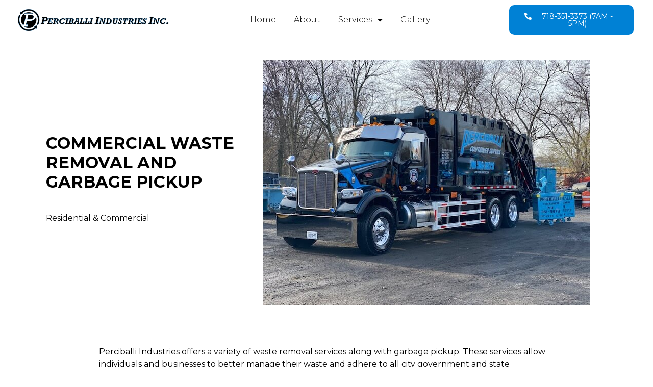

--- FILE ---
content_type: text/html; charset=UTF-8
request_url: https://www.perciballiindustries.com/commercial-waste-removal-and-garbage-pickup/
body_size: 13805
content:
<!doctype html>
<html lang="en-US">
<head>
	<meta charset="UTF-8">
	<meta name="viewport" content="width=device-width, initial-scale=1">
	<link rel="profile" href="https://gmpg.org/xfn/11">
	
	<!-- This site is optimized with the Yoast SEO plugin v18.4.1 - https://yoast.com/wordpress/plugins/seo/ -->
	<title>Commercial Waste Removal and Garbage Pickup - Perciballi Industries Inc</title>
	<meta name="robots" content="index, follow, max-snippet:-1, max-image-preview:large, max-video-preview:-1" />
	<link rel="canonical" href="https://www.perciballiindustries.com/commercial-waste-removal-and-garbage-pickup/" />
	<meta property="og:locale" content="en_US" />
	<meta property="og:type" content="article" />
	<meta property="og:title" content="Commercial Waste Removal and Garbage Pickup - Perciballi Industries Inc" />
	<meta property="og:description" content="Commercial Waste Removal and Garbage Pickup Residential &amp; Commercial Perciballi Industries offers a variety of waste removal services along with garbage pickup. These services allow individuals and businesses to better manage their waste and adhere to all city government and state standards and ordinances.  Curbside pickup and on-demand collection allow individuals to properly dispose of [&hellip;]" />
	<meta property="og:url" content="https://www.perciballiindustries.com/commercial-waste-removal-and-garbage-pickup/" />
	<meta property="og:site_name" content="Perciballi Industries Inc" />
	<meta property="article:modified_time" content="2022-11-15T16:19:17+00:00" />
	<meta property="og:image" content="https://www.perciballiindustries.com/wp-content/uploads/2021/02/private-sanitation-staten-island-ny-1.jpg" />
	<meta name="twitter:card" content="summary_large_image" />
	<meta name="twitter:label1" content="Est. reading time" />
	<meta name="twitter:data1" content="1 minute" />
	<script type="application/ld+json" class="yoast-schema-graph">{"@context":"https://schema.org","@graph":[{"@type":"Organization","@id":"https://www.perciballiindustries.com/#organization","name":"Perciballi Industries INC","url":"https://www.perciballiindustries.com/","sameAs":[],"logo":{"@type":"ImageObject","@id":"https://www.perciballiindustries.com/#logo","inLanguage":"en-US","url":"https://www.perciballiindustries.com/wp-content/uploads/2018/09/newlogo.png","contentUrl":"https://www.perciballiindustries.com/wp-content/uploads/2018/09/newlogo.png","width":1567,"height":246,"caption":"Perciballi Industries INC"},"image":{"@id":"https://www.perciballiindustries.com/#logo"}},{"@type":"WebSite","@id":"https://www.perciballiindustries.com/#website","url":"https://www.perciballiindustries.com/","name":"Perciballi Industries Inc | Demolition Staten Island","description":"New Website","publisher":{"@id":"https://www.perciballiindustries.com/#organization"},"potentialAction":[{"@type":"SearchAction","target":{"@type":"EntryPoint","urlTemplate":"https://www.perciballiindustries.com/?s={search_term_string}"},"query-input":"required name=search_term_string"}],"inLanguage":"en-US"},{"@type":"ImageObject","@id":"https://www.perciballiindustries.com/commercial-waste-removal-and-garbage-pickup/#primaryimage","inLanguage":"en-US","url":"https://www.perciballiindustries.com/wp-content/uploads/2021/02/private-sanitation-staten-island-ny-1.jpg","contentUrl":"https://www.perciballiindustries.com/wp-content/uploads/2021/02/private-sanitation-staten-island-ny-1.jpg","width":640,"height":480},{"@type":"WebPage","@id":"https://www.perciballiindustries.com/commercial-waste-removal-and-garbage-pickup/#webpage","url":"https://www.perciballiindustries.com/commercial-waste-removal-and-garbage-pickup/","name":"Commercial Waste Removal and Garbage Pickup - Perciballi Industries Inc","isPartOf":{"@id":"https://www.perciballiindustries.com/#website"},"primaryImageOfPage":{"@id":"https://www.perciballiindustries.com/commercial-waste-removal-and-garbage-pickup/#primaryimage"},"datePublished":"2020-08-19T10:31:45+00:00","dateModified":"2022-11-15T16:19:17+00:00","breadcrumb":{"@id":"https://www.perciballiindustries.com/commercial-waste-removal-and-garbage-pickup/#breadcrumb"},"inLanguage":"en-US","potentialAction":[{"@type":"ReadAction","target":["https://www.perciballiindustries.com/commercial-waste-removal-and-garbage-pickup/"]}]},{"@type":"BreadcrumbList","@id":"https://www.perciballiindustries.com/commercial-waste-removal-and-garbage-pickup/#breadcrumb","itemListElement":[{"@type":"ListItem","position":1,"name":"Home","item":"https://www.perciballiindustries.com/"},{"@type":"ListItem","position":2,"name":"Commercial Waste Removal and Garbage Pickup"}]}]}</script>
	<!-- / Yoast SEO plugin. -->


<link rel='dns-prefetch' href='//s.w.org' />
<link rel="alternate" type="application/rss+xml" title="Perciballi Industries Inc &raquo; Feed" href="https://www.perciballiindustries.com/feed/" />
<link rel="alternate" type="application/rss+xml" title="Perciballi Industries Inc &raquo; Comments Feed" href="https://www.perciballiindustries.com/comments/feed/" />
		<script>
			window._wpemojiSettings = {"baseUrl":"https:\/\/s.w.org\/images\/core\/emoji\/13.0.1\/72x72\/","ext":".png","svgUrl":"https:\/\/s.w.org\/images\/core\/emoji\/13.0.1\/svg\/","svgExt":".svg","source":{"concatemoji":"https:\/\/www.perciballiindustries.com\/wp-includes\/js\/wp-emoji-release.min.js?ver=5.6.16"}};
			!function(e,a,t){var n,r,o,i=a.createElement("canvas"),p=i.getContext&&i.getContext("2d");function s(e,t){var a=String.fromCharCode;p.clearRect(0,0,i.width,i.height),p.fillText(a.apply(this,e),0,0);e=i.toDataURL();return p.clearRect(0,0,i.width,i.height),p.fillText(a.apply(this,t),0,0),e===i.toDataURL()}function c(e){var t=a.createElement("script");t.src=e,t.defer=t.type="text/javascript",a.getElementsByTagName("head")[0].appendChild(t)}for(o=Array("flag","emoji"),t.supports={everything:!0,everythingExceptFlag:!0},r=0;r<o.length;r++)t.supports[o[r]]=function(e){if(!p||!p.fillText)return!1;switch(p.textBaseline="top",p.font="600 32px Arial",e){case"flag":return s([127987,65039,8205,9895,65039],[127987,65039,8203,9895,65039])?!1:!s([55356,56826,55356,56819],[55356,56826,8203,55356,56819])&&!s([55356,57332,56128,56423,56128,56418,56128,56421,56128,56430,56128,56423,56128,56447],[55356,57332,8203,56128,56423,8203,56128,56418,8203,56128,56421,8203,56128,56430,8203,56128,56423,8203,56128,56447]);case"emoji":return!s([55357,56424,8205,55356,57212],[55357,56424,8203,55356,57212])}return!1}(o[r]),t.supports.everything=t.supports.everything&&t.supports[o[r]],"flag"!==o[r]&&(t.supports.everythingExceptFlag=t.supports.everythingExceptFlag&&t.supports[o[r]]);t.supports.everythingExceptFlag=t.supports.everythingExceptFlag&&!t.supports.flag,t.DOMReady=!1,t.readyCallback=function(){t.DOMReady=!0},t.supports.everything||(n=function(){t.readyCallback()},a.addEventListener?(a.addEventListener("DOMContentLoaded",n,!1),e.addEventListener("load",n,!1)):(e.attachEvent("onload",n),a.attachEvent("onreadystatechange",function(){"complete"===a.readyState&&t.readyCallback()})),(n=t.source||{}).concatemoji?c(n.concatemoji):n.wpemoji&&n.twemoji&&(c(n.twemoji),c(n.wpemoji)))}(window,document,window._wpemojiSettings);
		</script>
		<style>
img.wp-smiley,
img.emoji {
	display: inline !important;
	border: none !important;
	box-shadow: none !important;
	height: 1em !important;
	width: 1em !important;
	margin: 0 .07em !important;
	vertical-align: -0.1em !important;
	background: none !important;
	padding: 0 !important;
}
</style>
	<link rel='stylesheet' id='wp-block-library-css'  href='https://www.perciballiindustries.com/wp-includes/css/dist/block-library/style.min.css?ver=5.6.16' media='all' />
<link rel='stylesheet' id='hello-elementor-css'  href='https://www.perciballiindustries.com/wp-content/themes/hello-elementor/assets/css/reset.css?ver=3.4.5' media='all' />
<link rel='stylesheet' id='hello-elementor-theme-style-css'  href='https://www.perciballiindustries.com/wp-content/themes/hello-elementor/assets/css/theme.css?ver=3.4.5' media='all' />
<link rel='stylesheet' id='hello-elementor-header-footer-css'  href='https://www.perciballiindustries.com/wp-content/themes/hello-elementor/assets/css/header-footer.css?ver=3.4.5' media='all' />
<link rel='stylesheet' id='elementor-icons-css'  href='https://www.perciballiindustries.com/wp-content/plugins/elementor/assets/lib/eicons/css/elementor-icons.min.css?ver=5.18.0' media='all' />
<link rel='stylesheet' id='elementor-frontend-legacy-css'  href='https://www.perciballiindustries.com/wp-content/plugins/elementor/assets/css/frontend-legacy.min.css?ver=3.11.5' media='all' />
<link rel='stylesheet' id='elementor-frontend-css'  href='https://www.perciballiindustries.com/wp-content/plugins/elementor/assets/css/frontend.min.css?ver=3.11.5' media='all' />
<link rel='stylesheet' id='swiper-css'  href='https://www.perciballiindustries.com/wp-content/plugins/elementor/assets/lib/swiper/css/swiper.min.css?ver=5.3.6' media='all' />
<link rel='stylesheet' id='elementor-post-852-css'  href='https://www.perciballiindustries.com/wp-content/uploads/elementor/css/post-852.css?ver=1678788326' media='all' />
<link rel='stylesheet' id='elementor-pro-css'  href='https://www.perciballiindustries.com/wp-content/plugins/elementor-pro/assets/css/frontend.min.css?ver=3.6.1' media='all' />
<link rel='stylesheet' id='font-awesome-5-all-css'  href='https://www.perciballiindustries.com/wp-content/plugins/elementor/assets/lib/font-awesome/css/all.min.css?ver=3.11.5' media='all' />
<link rel='stylesheet' id='font-awesome-4-shim-css'  href='https://www.perciballiindustries.com/wp-content/plugins/elementor/assets/lib/font-awesome/css/v4-shims.min.css?ver=3.11.5' media='all' />
<link rel='stylesheet' id='elementor-global-css'  href='https://www.perciballiindustries.com/wp-content/uploads/elementor/css/global.css?ver=1678788326' media='all' />
<link rel='stylesheet' id='elementor-post-1091-css'  href='https://www.perciballiindustries.com/wp-content/uploads/elementor/css/post-1091.css?ver=1678842646' media='all' />
<link rel='stylesheet' id='elementor-post-877-css'  href='https://www.perciballiindustries.com/wp-content/uploads/elementor/css/post-877.css?ver=1713806897' media='all' />
<link rel='stylesheet' id='elementor-post-1065-css'  href='https://www.perciballiindustries.com/wp-content/uploads/elementor/css/post-1065.css?ver=1678788327' media='all' />
<link rel='stylesheet' id='ecs-styles-css'  href='https://www.perciballiindustries.com/wp-content/plugins/ele-custom-skin/assets/css/ecs-style.css?ver=3.1.9' media='all' />
<link rel='stylesheet' id='elementor-post-1360-css'  href='https://www.perciballiindustries.com/wp-content/uploads/elementor/css/post-1360.css?ver=1602338417' media='all' />
<link rel='stylesheet' id='google-fonts-1-css'  href='https://fonts.googleapis.com/css?family=Montserrat%3A100%2C100italic%2C200%2C200italic%2C300%2C300italic%2C400%2C400italic%2C500%2C500italic%2C600%2C600italic%2C700%2C700italic%2C800%2C800italic%2C900%2C900italic&#038;display=auto&#038;ver=5.6.16' media='all' />
<link rel='stylesheet' id='elementor-icons-shared-0-css'  href='https://www.perciballiindustries.com/wp-content/plugins/elementor/assets/lib/font-awesome/css/fontawesome.min.css?ver=5.15.3' media='all' />
<link rel='stylesheet' id='elementor-icons-fa-solid-css'  href='https://www.perciballiindustries.com/wp-content/plugins/elementor/assets/lib/font-awesome/css/solid.min.css?ver=5.15.3' media='all' />
<link rel="preconnect" href="https://fonts.gstatic.com/" crossorigin><script src='https://www.perciballiindustries.com/wp-content/plugins/elementor/assets/lib/font-awesome/js/v4-shims.min.js?ver=3.11.5' id='font-awesome-4-shim-js'></script>
<script src='https://www.perciballiindustries.com/wp-includes/js/jquery/jquery.min.js?ver=3.5.1' id='jquery-core-js'></script>
<script src='https://www.perciballiindustries.com/wp-includes/js/jquery/jquery-migrate.min.js?ver=3.3.2' id='jquery-migrate-js'></script>
<script id='ecs_ajax_load-js-extra'>
var ecs_ajax_params = {"ajaxurl":"https:\/\/www.perciballiindustries.com\/wp-admin\/admin-ajax.php","posts":"{\"page\":0,\"pagename\":\"commercial-waste-removal-and-garbage-pickup\",\"error\":\"\",\"m\":\"\",\"p\":0,\"post_parent\":\"\",\"subpost\":\"\",\"subpost_id\":\"\",\"attachment\":\"\",\"attachment_id\":0,\"name\":\"commercial-waste-removal-and-garbage-pickup\",\"page_id\":0,\"second\":\"\",\"minute\":\"\",\"hour\":\"\",\"day\":0,\"monthnum\":0,\"year\":0,\"w\":0,\"category_name\":\"\",\"tag\":\"\",\"cat\":\"\",\"tag_id\":\"\",\"author\":\"\",\"author_name\":\"\",\"feed\":\"\",\"tb\":\"\",\"paged\":0,\"meta_key\":\"\",\"meta_value\":\"\",\"preview\":\"\",\"s\":\"\",\"sentence\":\"\",\"title\":\"\",\"fields\":\"\",\"menu_order\":\"\",\"embed\":\"\",\"category__in\":[],\"category__not_in\":[],\"category__and\":[],\"post__in\":[],\"post__not_in\":[],\"post_name__in\":[],\"tag__in\":[],\"tag__not_in\":[],\"tag__and\":[],\"tag_slug__in\":[],\"tag_slug__and\":[],\"post_parent__in\":[],\"post_parent__not_in\":[],\"author__in\":[],\"author__not_in\":[],\"post_type\":[\"post\",\"page\",\"e-landing-page\"],\"ignore_sticky_posts\":false,\"suppress_filters\":false,\"cache_results\":true,\"update_post_term_cache\":true,\"lazy_load_term_meta\":true,\"update_post_meta_cache\":true,\"posts_per_page\":10,\"nopaging\":false,\"comments_per_page\":\"50\",\"no_found_rows\":false,\"order\":\"DESC\"}"};
</script>
<script src='https://www.perciballiindustries.com/wp-content/plugins/ele-custom-skin/assets/js/ecs_ajax_pagination.js?ver=3.1.9' id='ecs_ajax_load-js'></script>
<script src='https://www.perciballiindustries.com/wp-content/plugins/ele-custom-skin/assets/js/ecs.js?ver=3.1.9' id='ecs-script-js'></script>
<link rel="https://api.w.org/" href="https://www.perciballiindustries.com/wp-json/" /><link rel="alternate" type="application/json" href="https://www.perciballiindustries.com/wp-json/wp/v2/pages/1091" /><link rel="EditURI" type="application/rsd+xml" title="RSD" href="https://www.perciballiindustries.com/xmlrpc.php?rsd" />
<link rel="wlwmanifest" type="application/wlwmanifest+xml" href="https://www.perciballiindustries.com/wp-includes/wlwmanifest.xml" /> 
<meta name="generator" content="WordPress 5.6.16" />
<link rel='shortlink' href='https://www.perciballiindustries.com/?p=1091' />
<link rel="alternate" type="application/json+oembed" href="https://www.perciballiindustries.com/wp-json/oembed/1.0/embed?url=https%3A%2F%2Fwww.perciballiindustries.com%2Fcommercial-waste-removal-and-garbage-pickup%2F" />
<link rel="alternate" type="text/xml+oembed" href="https://www.perciballiindustries.com/wp-json/oembed/1.0/embed?url=https%3A%2F%2Fwww.perciballiindustries.com%2Fcommercial-waste-removal-and-garbage-pickup%2F&#038;format=xml" />
<meta name="generator" content="Elementor 3.11.5; settings: css_print_method-external, google_font-enabled, font_display-auto">
<link rel="icon" href="https://www.perciballiindustries.com/wp-content/uploads/2018/09/13586357.jpg" sizes="32x32" />
<link rel="icon" href="https://www.perciballiindustries.com/wp-content/uploads/2018/09/13586357.jpg" sizes="192x192" />
<link rel="apple-touch-icon" href="https://www.perciballiindustries.com/wp-content/uploads/2018/09/13586357.jpg" />
<meta name="msapplication-TileImage" content="https://www.perciballiindustries.com/wp-content/uploads/2018/09/13586357.jpg" />
</head>
<body class="page-template page-template-elementor_header_footer page page-id-1091 wp-custom-logo wp-embed-responsive hello-elementor-default elementor-default elementor-template-full-width elementor-kit-852 elementor-page elementor-page-1091">


<a class="skip-link screen-reader-text" href="#content">Skip to content</a>

		<div data-elementor-type="header" data-elementor-id="877" class="elementor elementor-877 elementor-location-header">
					<div class="elementor-section-wrap">
								<section class="elementor-section elementor-top-section elementor-element elementor-element-49c777c elementor-section-stretched elementor-section-full_width elementor-section-content-middle elementor-hidden-tablet elementor-hidden-mobile elementor-section-height-default elementor-section-height-default" data-id="49c777c" data-element_type="section" data-settings="{&quot;stretch_section&quot;:&quot;section-stretched&quot;,&quot;background_background&quot;:&quot;classic&quot;}">
						<div class="elementor-container elementor-column-gap-default">
							<div class="elementor-row">
					<div class="elementor-column elementor-col-33 elementor-top-column elementor-element elementor-element-a126ef7" data-id="a126ef7" data-element_type="column">
			<div class="elementor-column-wrap elementor-element-populated">
							<div class="elementor-widget-wrap">
						<div class="elementor-element elementor-element-8612ec2 elementor-widget elementor-widget-theme-site-logo elementor-widget-image" data-id="8612ec2" data-element_type="widget" data-widget_type="theme-site-logo.default">
				<div class="elementor-widget-container">
								<div class="elementor-image">
													<a href="https://www.perciballiindustries.com">
							<img width="604" height="103" src="https://www.perciballiindustries.com/wp-content/uploads/2020/08/Logo.png" class="attachment-full size-full wp-image-887" alt="" loading="lazy" srcset="https://www.perciballiindustries.com/wp-content/uploads/2020/08/Logo.png 604w, https://www.perciballiindustries.com/wp-content/uploads/2020/08/Logo-300x51.png 300w" sizes="(max-width: 604px) 100vw, 604px" />								</a>
														</div>
						</div>
				</div>
						</div>
					</div>
		</div>
				<div class="elementor-column elementor-col-33 elementor-top-column elementor-element elementor-element-e0282e1" data-id="e0282e1" data-element_type="column">
			<div class="elementor-column-wrap elementor-element-populated">
							<div class="elementor-widget-wrap">
						<div class="elementor-element elementor-element-e2c4622 elementor-nav-menu__align-center elementor-nav-menu--stretch elementor-nav-menu--dropdown-tablet elementor-nav-menu__text-align-aside elementor-nav-menu--toggle elementor-nav-menu--burger elementor-widget elementor-widget-nav-menu" data-id="e2c4622" data-element_type="widget" data-settings="{&quot;full_width&quot;:&quot;stretch&quot;,&quot;layout&quot;:&quot;horizontal&quot;,&quot;submenu_icon&quot;:{&quot;value&quot;:&quot;&lt;i class=\&quot;fas fa-caret-down\&quot;&gt;&lt;\/i&gt;&quot;,&quot;library&quot;:&quot;fa-solid&quot;},&quot;toggle&quot;:&quot;burger&quot;}" data-widget_type="nav-menu.default">
				<div class="elementor-widget-container">
						<nav migration_allowed="1" migrated="0" role="navigation" class="elementor-nav-menu--main elementor-nav-menu__container elementor-nav-menu--layout-horizontal e--pointer-underline e--animation-fade">
				<ul id="menu-1-e2c4622" class="elementor-nav-menu"><li class="menu-item menu-item-type-post_type menu-item-object-page menu-item-home menu-item-17"><a href="https://www.perciballiindustries.com/" class="elementor-item">Home</a></li>
<li class="menu-item menu-item-type-post_type menu-item-object-page menu-item-362"><a href="https://www.perciballiindustries.com/about/" class="elementor-item">About</a></li>
<li class="menu-item menu-item-type-custom menu-item-object-custom current-menu-ancestor current-menu-parent menu-item-has-children menu-item-367"><a class="elementor-item">Services</a>
<ul class="sub-menu elementor-nav-menu--dropdown">
	<li class="menu-item menu-item-type-post_type menu-item-object-page menu-item-368"><a href="https://www.perciballiindustries.com/container-service/" class="elementor-sub-item">Container Services</a></li>
	<li class="menu-item menu-item-type-post_type menu-item-object-page menu-item-369"><a href="https://www.perciballiindustries.com/demolition/" class="elementor-sub-item">Demolition</a></li>
	<li class="menu-item menu-item-type-post_type menu-item-object-page menu-item-370"><a href="https://www.perciballiindustries.com/trucking-services/" class="elementor-sub-item">Trucking Services</a></li>
	<li class="menu-item menu-item-type-post_type menu-item-object-page menu-item-371"><a href="https://www.perciballiindustries.com/sitework/" class="elementor-sub-item">Site Work</a></li>
	<li class="menu-item menu-item-type-post_type menu-item-object-page menu-item-840"><a href="https://www.perciballiindustries.com/asbestos-abatement/" class="elementor-sub-item">Asbestos Abatement</a></li>
	<li class="menu-item menu-item-type-post_type menu-item-object-page current-menu-item page_item page-item-1091 current_page_item menu-item-1572"><a href="https://www.perciballiindustries.com/commercial-waste-removal-and-garbage-pickup/" aria-current="page" class="elementor-sub-item elementor-item-active">Commercial Waste Removal and Garbage Pickup</a></li>
</ul>
</li>
<li class="menu-item menu-item-type-post_type menu-item-object-page menu-item-21"><a href="https://www.perciballiindustries.com/gallery/" class="elementor-item">Gallery</a></li>
</ul>			</nav>
					<div class="elementor-menu-toggle" role="button" tabindex="0" aria-label="Menu Toggle" aria-expanded="false">
			<i aria-hidden="true" role="presentation" class="elementor-menu-toggle__icon--open eicon-menu-bar"></i><i aria-hidden="true" role="presentation" class="elementor-menu-toggle__icon--close eicon-close"></i>			<span class="elementor-screen-only">Menu</span>
		</div>
			<nav class="elementor-nav-menu--dropdown elementor-nav-menu__container" role="navigation" aria-hidden="true">
				<ul id="menu-2-e2c4622" class="elementor-nav-menu"><li class="menu-item menu-item-type-post_type menu-item-object-page menu-item-home menu-item-17"><a href="https://www.perciballiindustries.com/" class="elementor-item" tabindex="-1">Home</a></li>
<li class="menu-item menu-item-type-post_type menu-item-object-page menu-item-362"><a href="https://www.perciballiindustries.com/about/" class="elementor-item" tabindex="-1">About</a></li>
<li class="menu-item menu-item-type-custom menu-item-object-custom current-menu-ancestor current-menu-parent menu-item-has-children menu-item-367"><a class="elementor-item" tabindex="-1">Services</a>
<ul class="sub-menu elementor-nav-menu--dropdown">
	<li class="menu-item menu-item-type-post_type menu-item-object-page menu-item-368"><a href="https://www.perciballiindustries.com/container-service/" class="elementor-sub-item" tabindex="-1">Container Services</a></li>
	<li class="menu-item menu-item-type-post_type menu-item-object-page menu-item-369"><a href="https://www.perciballiindustries.com/demolition/" class="elementor-sub-item" tabindex="-1">Demolition</a></li>
	<li class="menu-item menu-item-type-post_type menu-item-object-page menu-item-370"><a href="https://www.perciballiindustries.com/trucking-services/" class="elementor-sub-item" tabindex="-1">Trucking Services</a></li>
	<li class="menu-item menu-item-type-post_type menu-item-object-page menu-item-371"><a href="https://www.perciballiindustries.com/sitework/" class="elementor-sub-item" tabindex="-1">Site Work</a></li>
	<li class="menu-item menu-item-type-post_type menu-item-object-page menu-item-840"><a href="https://www.perciballiindustries.com/asbestos-abatement/" class="elementor-sub-item" tabindex="-1">Asbestos Abatement</a></li>
	<li class="menu-item menu-item-type-post_type menu-item-object-page current-menu-item page_item page-item-1091 current_page_item menu-item-1572"><a href="https://www.perciballiindustries.com/commercial-waste-removal-and-garbage-pickup/" aria-current="page" class="elementor-sub-item elementor-item-active" tabindex="-1">Commercial Waste Removal and Garbage Pickup</a></li>
</ul>
</li>
<li class="menu-item menu-item-type-post_type menu-item-object-page menu-item-21"><a href="https://www.perciballiindustries.com/gallery/" class="elementor-item" tabindex="-1">Gallery</a></li>
</ul>			</nav>
				</div>
				</div>
						</div>
					</div>
		</div>
				<div class="elementor-column elementor-col-33 elementor-top-column elementor-element elementor-element-7794286 elementor-hidden-tablet elementor-hidden-phone" data-id="7794286" data-element_type="column">
			<div class="elementor-column-wrap elementor-element-populated">
							<div class="elementor-widget-wrap">
						<div class="elementor-element elementor-element-b0b73eb elementor-align-center elementor-widget elementor-widget-button" data-id="b0b73eb" data-element_type="widget" data-widget_type="button.default">
				<div class="elementor-widget-container">
					<div class="elementor-button-wrapper">
			<a href="tel:718-351-3373" class="elementor-button-link elementor-button elementor-size-md" role="button">
						<span class="elementor-button-content-wrapper">
							<span class="elementor-button-icon elementor-align-icon-left">
				<i aria-hidden="true" class="fas fa-phone-alt"></i>			</span>
						<span class="elementor-button-text">718-351-3373 (7AM - 5PM)</span>
		</span>
					</a>
		</div>
				</div>
				</div>
						</div>
					</div>
		</div>
								</div>
					</div>
		</section>
				<section class="elementor-section elementor-top-section elementor-element elementor-element-88145b5 elementor-section-stretched elementor-section-full_width elementor-section-content-middle elementor-hidden-desktop elementor-section-height-default elementor-section-height-default" data-id="88145b5" data-element_type="section" data-settings="{&quot;stretch_section&quot;:&quot;section-stretched&quot;,&quot;background_background&quot;:&quot;classic&quot;}">
						<div class="elementor-container elementor-column-gap-default">
							<div class="elementor-row">
					<div class="elementor-column elementor-col-33 elementor-top-column elementor-element elementor-element-7467c81" data-id="7467c81" data-element_type="column">
			<div class="elementor-column-wrap elementor-element-populated">
							<div class="elementor-widget-wrap">
						<div class="elementor-element elementor-element-b4ebda1 elementor-view-default elementor-widget elementor-widget-icon" data-id="b4ebda1" data-element_type="widget" data-widget_type="icon.default">
				<div class="elementor-widget-container">
					<div class="elementor-icon-wrapper">
			<a class="elementor-icon" href="tel:718-351-3373" target="_blank">
			<i aria-hidden="true" class="fas fa-phone"></i>			</a>
		</div>
				</div>
				</div>
						</div>
					</div>
		</div>
				<div class="elementor-column elementor-col-33 elementor-top-column elementor-element elementor-element-0b74089" data-id="0b74089" data-element_type="column">
			<div class="elementor-column-wrap elementor-element-populated">
							<div class="elementor-widget-wrap">
						<div class="elementor-element elementor-element-336e699 elementor-widget elementor-widget-theme-site-logo elementor-widget-image" data-id="336e699" data-element_type="widget" data-widget_type="theme-site-logo.default">
				<div class="elementor-widget-container">
								<div class="elementor-image">
													<a href="https://www.perciballiindustries.com">
							<img width="604" height="103" src="https://www.perciballiindustries.com/wp-content/uploads/2020/08/Logo.png" class="attachment-full size-full wp-image-887" alt="" loading="lazy" srcset="https://www.perciballiindustries.com/wp-content/uploads/2020/08/Logo.png 604w, https://www.perciballiindustries.com/wp-content/uploads/2020/08/Logo-300x51.png 300w" sizes="(max-width: 604px) 100vw, 604px" />								</a>
														</div>
						</div>
				</div>
						</div>
					</div>
		</div>
				<div class="elementor-column elementor-col-33 elementor-top-column elementor-element elementor-element-51968db" data-id="51968db" data-element_type="column">
			<div class="elementor-column-wrap elementor-element-populated">
							<div class="elementor-widget-wrap">
						<div class="elementor-element elementor-element-b561e6c elementor-nav-menu__align-center elementor-nav-menu--stretch elementor-nav-menu--dropdown-tablet elementor-nav-menu__text-align-aside elementor-nav-menu--toggle elementor-nav-menu--burger elementor-widget elementor-widget-nav-menu" data-id="b561e6c" data-element_type="widget" data-settings="{&quot;full_width&quot;:&quot;stretch&quot;,&quot;layout&quot;:&quot;horizontal&quot;,&quot;submenu_icon&quot;:{&quot;value&quot;:&quot;&lt;i class=\&quot;fas fa-caret-down\&quot;&gt;&lt;\/i&gt;&quot;,&quot;library&quot;:&quot;fa-solid&quot;},&quot;toggle&quot;:&quot;burger&quot;}" data-widget_type="nav-menu.default">
				<div class="elementor-widget-container">
						<nav migration_allowed="1" migrated="0" role="navigation" class="elementor-nav-menu--main elementor-nav-menu__container elementor-nav-menu--layout-horizontal e--pointer-underline e--animation-fade">
				<ul id="menu-1-b561e6c" class="elementor-nav-menu"><li class="menu-item menu-item-type-post_type menu-item-object-page menu-item-home menu-item-17"><a href="https://www.perciballiindustries.com/" class="elementor-item">Home</a></li>
<li class="menu-item menu-item-type-post_type menu-item-object-page menu-item-362"><a href="https://www.perciballiindustries.com/about/" class="elementor-item">About</a></li>
<li class="menu-item menu-item-type-custom menu-item-object-custom current-menu-ancestor current-menu-parent menu-item-has-children menu-item-367"><a class="elementor-item">Services</a>
<ul class="sub-menu elementor-nav-menu--dropdown">
	<li class="menu-item menu-item-type-post_type menu-item-object-page menu-item-368"><a href="https://www.perciballiindustries.com/container-service/" class="elementor-sub-item">Container Services</a></li>
	<li class="menu-item menu-item-type-post_type menu-item-object-page menu-item-369"><a href="https://www.perciballiindustries.com/demolition/" class="elementor-sub-item">Demolition</a></li>
	<li class="menu-item menu-item-type-post_type menu-item-object-page menu-item-370"><a href="https://www.perciballiindustries.com/trucking-services/" class="elementor-sub-item">Trucking Services</a></li>
	<li class="menu-item menu-item-type-post_type menu-item-object-page menu-item-371"><a href="https://www.perciballiindustries.com/sitework/" class="elementor-sub-item">Site Work</a></li>
	<li class="menu-item menu-item-type-post_type menu-item-object-page menu-item-840"><a href="https://www.perciballiindustries.com/asbestos-abatement/" class="elementor-sub-item">Asbestos Abatement</a></li>
	<li class="menu-item menu-item-type-post_type menu-item-object-page current-menu-item page_item page-item-1091 current_page_item menu-item-1572"><a href="https://www.perciballiindustries.com/commercial-waste-removal-and-garbage-pickup/" aria-current="page" class="elementor-sub-item elementor-item-active">Commercial Waste Removal and Garbage Pickup</a></li>
</ul>
</li>
<li class="menu-item menu-item-type-post_type menu-item-object-page menu-item-21"><a href="https://www.perciballiindustries.com/gallery/" class="elementor-item">Gallery</a></li>
</ul>			</nav>
					<div class="elementor-menu-toggle" role="button" tabindex="0" aria-label="Menu Toggle" aria-expanded="false">
			<i aria-hidden="true" role="presentation" class="elementor-menu-toggle__icon--open eicon-menu-bar"></i><i aria-hidden="true" role="presentation" class="elementor-menu-toggle__icon--close eicon-close"></i>			<span class="elementor-screen-only">Menu</span>
		</div>
			<nav class="elementor-nav-menu--dropdown elementor-nav-menu__container" role="navigation" aria-hidden="true">
				<ul id="menu-2-b561e6c" class="elementor-nav-menu"><li class="menu-item menu-item-type-post_type menu-item-object-page menu-item-home menu-item-17"><a href="https://www.perciballiindustries.com/" class="elementor-item" tabindex="-1">Home</a></li>
<li class="menu-item menu-item-type-post_type menu-item-object-page menu-item-362"><a href="https://www.perciballiindustries.com/about/" class="elementor-item" tabindex="-1">About</a></li>
<li class="menu-item menu-item-type-custom menu-item-object-custom current-menu-ancestor current-menu-parent menu-item-has-children menu-item-367"><a class="elementor-item" tabindex="-1">Services</a>
<ul class="sub-menu elementor-nav-menu--dropdown">
	<li class="menu-item menu-item-type-post_type menu-item-object-page menu-item-368"><a href="https://www.perciballiindustries.com/container-service/" class="elementor-sub-item" tabindex="-1">Container Services</a></li>
	<li class="menu-item menu-item-type-post_type menu-item-object-page menu-item-369"><a href="https://www.perciballiindustries.com/demolition/" class="elementor-sub-item" tabindex="-1">Demolition</a></li>
	<li class="menu-item menu-item-type-post_type menu-item-object-page menu-item-370"><a href="https://www.perciballiindustries.com/trucking-services/" class="elementor-sub-item" tabindex="-1">Trucking Services</a></li>
	<li class="menu-item menu-item-type-post_type menu-item-object-page menu-item-371"><a href="https://www.perciballiindustries.com/sitework/" class="elementor-sub-item" tabindex="-1">Site Work</a></li>
	<li class="menu-item menu-item-type-post_type menu-item-object-page menu-item-840"><a href="https://www.perciballiindustries.com/asbestos-abatement/" class="elementor-sub-item" tabindex="-1">Asbestos Abatement</a></li>
	<li class="menu-item menu-item-type-post_type menu-item-object-page current-menu-item page_item page-item-1091 current_page_item menu-item-1572"><a href="https://www.perciballiindustries.com/commercial-waste-removal-and-garbage-pickup/" aria-current="page" class="elementor-sub-item elementor-item-active" tabindex="-1">Commercial Waste Removal and Garbage Pickup</a></li>
</ul>
</li>
<li class="menu-item menu-item-type-post_type menu-item-object-page menu-item-21"><a href="https://www.perciballiindustries.com/gallery/" class="elementor-item" tabindex="-1">Gallery</a></li>
</ul>			</nav>
				</div>
				</div>
						</div>
					</div>
		</div>
								</div>
					</div>
		</section>
							</div>
				</div>
				<div data-elementor-type="wp-page" data-elementor-id="1091" class="elementor elementor-1091">
						<div class="elementor-inner">
				<div class="elementor-section-wrap">
									<section class="elementor-section elementor-top-section elementor-element elementor-element-6fe9ea7 elementor-section-stretched elementor-section-boxed elementor-section-height-default elementor-section-height-default" data-id="6fe9ea7" data-element_type="section" data-settings="{&quot;stretch_section&quot;:&quot;section-stretched&quot;}">
						<div class="elementor-container elementor-column-gap-default">
							<div class="elementor-row">
					<div class="elementor-column elementor-col-100 elementor-top-column elementor-element elementor-element-4596137" data-id="4596137" data-element_type="column">
			<div class="elementor-column-wrap elementor-element-populated">
							<div class="elementor-widget-wrap">
						<section class="elementor-section elementor-inner-section elementor-element elementor-element-bb81412 elementor-section-boxed elementor-section-height-default elementor-section-height-default" data-id="bb81412" data-element_type="section">
						<div class="elementor-container elementor-column-gap-default">
							<div class="elementor-row">
					<div class="elementor-column elementor-col-50 elementor-inner-column elementor-element elementor-element-5896fb4" data-id="5896fb4" data-element_type="column">
			<div class="elementor-column-wrap elementor-element-populated">
							<div class="elementor-widget-wrap">
						<div class="elementor-element elementor-element-542bd36 elementor-widget elementor-widget-heading" data-id="542bd36" data-element_type="widget" data-widget_type="heading.default">
				<div class="elementor-widget-container">
			<h2 class="elementor-heading-title elementor-size-default">Commercial Waste Removal and Garbage Pickup </h2>		</div>
				</div>
				<div class="elementor-element elementor-element-408e809 elementor-widget elementor-widget-text-editor" data-id="408e809" data-element_type="widget" data-widget_type="text-editor.default">
				<div class="elementor-widget-container">
								<div class="elementor-text-editor elementor-clearfix">
				<p>Residential &amp; Commercial</p>					</div>
						</div>
				</div>
						</div>
					</div>
		</div>
				<div class="elementor-column elementor-col-50 elementor-inner-column elementor-element elementor-element-638a12e" data-id="638a12e" data-element_type="column">
			<div class="elementor-column-wrap elementor-element-populated">
							<div class="elementor-widget-wrap">
						<div class="elementor-element elementor-element-bddcdf3 elementor-widget elementor-widget-image" data-id="bddcdf3" data-element_type="widget" data-widget_type="image.default">
				<div class="elementor-widget-container">
								<div class="elementor-image">
												<img width="640" height="480" src="https://www.perciballiindustries.com/wp-content/uploads/2021/02/private-sanitation-staten-island-ny-1.jpg" class="attachment-large size-large wp-image-1556" alt="" loading="lazy" srcset="https://www.perciballiindustries.com/wp-content/uploads/2021/02/private-sanitation-staten-island-ny-1.jpg 640w, https://www.perciballiindustries.com/wp-content/uploads/2021/02/private-sanitation-staten-island-ny-1-300x225.jpg 300w" sizes="(max-width: 640px) 100vw, 640px" />														</div>
						</div>
				</div>
						</div>
					</div>
		</div>
								</div>
					</div>
		</section>
						</div>
					</div>
		</div>
								</div>
					</div>
		</section>
				<section class="elementor-section elementor-top-section elementor-element elementor-element-f36a026 elementor-section-stretched elementor-section-boxed elementor-section-height-default elementor-section-height-default" data-id="f36a026" data-element_type="section" data-settings="{&quot;stretch_section&quot;:&quot;section-stretched&quot;}">
						<div class="elementor-container elementor-column-gap-default">
							<div class="elementor-row">
					<div class="elementor-column elementor-col-16 elementor-top-column elementor-element elementor-element-1c8cb92" data-id="1c8cb92" data-element_type="column">
			<div class="elementor-column-wrap">
							<div class="elementor-widget-wrap">
								</div>
					</div>
		</div>
				<div class="elementor-column elementor-col-66 elementor-top-column elementor-element elementor-element-4daef74" data-id="4daef74" data-element_type="column">
			<div class="elementor-column-wrap elementor-element-populated">
							<div class="elementor-widget-wrap">
						<div class="elementor-element elementor-element-4b815c3 elementor-widget elementor-widget-text-editor" data-id="4b815c3" data-element_type="widget" data-widget_type="text-editor.default">
				<div class="elementor-widget-container">
								<div class="elementor-text-editor elementor-clearfix">
				<p>Perciballi Industries offers a variety of waste removal services along with garbage pickup. These services allow individuals and businesses to better manage their waste and adhere to all city government and state standards and ordinances. </p><p>Curbside pickup and on-demand collection allow individuals to properly dispose of garbage items that are either too large or too numerous for regular garbage service. Container rental is also an excellent option for businesses that are either under construction or that produce large amounts of waist on a day-to-day basis. </p><p>In addition, our construction debris removal allows both individuals and businesses to easily remove debris with one call to us. Our high standards of safety, cleanliness, and thoroughness ensure a quality removal experience with no waste debris left behind.</p>					</div>
						</div>
				</div>
						</div>
					</div>
		</div>
				<div class="elementor-column elementor-col-16 elementor-top-column elementor-element elementor-element-f6c9dfe" data-id="f6c9dfe" data-element_type="column">
			<div class="elementor-column-wrap">
							<div class="elementor-widget-wrap">
								</div>
					</div>
		</div>
								</div>
					</div>
		</section>
				<section class="elementor-section elementor-top-section elementor-element elementor-element-4b517aa elementor-section-stretched elementor-section-boxed elementor-section-height-default elementor-section-height-default" data-id="4b517aa" data-element_type="section" data-settings="{&quot;stretch_section&quot;:&quot;section-stretched&quot;,&quot;background_background&quot;:&quot;classic&quot;}">
						<div class="elementor-container elementor-column-gap-default">
							<div class="elementor-row">
					<div class="elementor-column elementor-col-100 elementor-top-column elementor-element elementor-element-571647e" data-id="571647e" data-element_type="column">
			<div class="elementor-column-wrap elementor-element-populated">
							<div class="elementor-widget-wrap">
						<div class="elementor-element elementor-element-13aa201 elementor-widget elementor-widget-heading" data-id="13aa201" data-element_type="widget" data-widget_type="heading.default">
				<div class="elementor-widget-container">
			<h2 class="elementor-heading-title elementor-size-default">LOOKING FOR PRIVATE SANITATION? CONTACT US TODAY FOR A FREE ESTIMATE!
</h2>		</div>
				</div>
				<section class="elementor-section elementor-inner-section elementor-element elementor-element-bcb0adf elementor-section-content-middle elementor-section-boxed elementor-section-height-default elementor-section-height-default" data-id="bcb0adf" data-element_type="section">
						<div class="elementor-container elementor-column-gap-default">
							<div class="elementor-row">
					<div class="elementor-column elementor-col-33 elementor-inner-column elementor-element elementor-element-7c4e27a" data-id="7c4e27a" data-element_type="column">
			<div class="elementor-column-wrap elementor-element-populated">
							<div class="elementor-widget-wrap">
						<div class="elementor-element elementor-element-a16a36c elementor-align-right elementor-mobile-align-center elementor-widget elementor-widget-button" data-id="a16a36c" data-element_type="widget" data-widget_type="button.default">
				<div class="elementor-widget-container">
					<div class="elementor-button-wrapper">
			<a href="tel:347-825-3781" class="elementor-button-link elementor-button elementor-size-xs" role="button">
						<span class="elementor-button-content-wrapper">
						<span class="elementor-button-text">Call us</span>
		</span>
					</a>
		</div>
				</div>
				</div>
						</div>
					</div>
		</div>
				<div class="elementor-column elementor-col-33 elementor-inner-column elementor-element elementor-element-2d2a6fe" data-id="2d2a6fe" data-element_type="column">
			<div class="elementor-column-wrap elementor-element-populated">
							<div class="elementor-widget-wrap">
						<div class="elementor-element elementor-element-9d6a5c2 elementor-widget elementor-widget-heading" data-id="9d6a5c2" data-element_type="widget" data-widget_type="heading.default">
				<div class="elementor-widget-container">
			<h2 class="elementor-heading-title elementor-size-default">or</h2>		</div>
				</div>
						</div>
					</div>
		</div>
				<div class="elementor-column elementor-col-33 elementor-inner-column elementor-element elementor-element-bee2021" data-id="bee2021" data-element_type="column">
			<div class="elementor-column-wrap elementor-element-populated">
							<div class="elementor-widget-wrap">
						<div class="elementor-element elementor-element-00dfd04 elementor-align-left elementor-mobile-align-center elementor-widget elementor-widget-button" data-id="00dfd04" data-element_type="widget" data-widget_type="button.default">
				<div class="elementor-widget-container">
					<div class="elementor-button-wrapper">
			<a href="mailto:info@perciballiindustriesinc.com" target="_blank" class="elementor-button-link elementor-button elementor-size-xs" role="button">
						<span class="elementor-button-content-wrapper">
						<span class="elementor-button-text">Email Us</span>
		</span>
					</a>
		</div>
				</div>
				</div>
						</div>
					</div>
		</div>
								</div>
					</div>
		</section>
						</div>
					</div>
		</div>
								</div>
					</div>
		</section>
									</div>
			</div>
					</div>
				<div data-elementor-type="footer" data-elementor-id="1065" class="elementor elementor-1065 elementor-location-footer">
					<div class="elementor-section-wrap">
								<section class="elementor-section elementor-top-section elementor-element elementor-element-35d2095 elementor-section-stretched elementor-section-boxed elementor-section-height-default elementor-section-height-default" data-id="35d2095" data-element_type="section" data-settings="{&quot;stretch_section&quot;:&quot;section-stretched&quot;,&quot;background_background&quot;:&quot;classic&quot;}">
						<div class="elementor-container elementor-column-gap-default">
							<div class="elementor-row">
					<div class="elementor-column elementor-col-100 elementor-top-column elementor-element elementor-element-235ea9d" data-id="235ea9d" data-element_type="column">
			<div class="elementor-column-wrap elementor-element-populated">
							<div class="elementor-widget-wrap">
						<section class="elementor-section elementor-inner-section elementor-element elementor-element-87e7cb2 elementor-section-boxed elementor-section-height-default elementor-section-height-default" data-id="87e7cb2" data-element_type="section">
						<div class="elementor-container elementor-column-gap-default">
							<div class="elementor-row">
					<div class="elementor-column elementor-col-33 elementor-inner-column elementor-element elementor-element-9c1d1a7" data-id="9c1d1a7" data-element_type="column">
			<div class="elementor-column-wrap elementor-element-populated">
							<div class="elementor-widget-wrap">
						<div class="elementor-element elementor-element-5872318 elementor-widget elementor-widget-theme-site-logo elementor-widget-image" data-id="5872318" data-element_type="widget" data-widget_type="theme-site-logo.default">
				<div class="elementor-widget-container">
								<div class="elementor-image">
													<a href="https://www.perciballiindustries.com">
							<img width="604" height="103" src="https://www.perciballiindustries.com/wp-content/uploads/2020/08/Logo.png" class="attachment-full size-full wp-image-887" alt="" loading="lazy" srcset="https://www.perciballiindustries.com/wp-content/uploads/2020/08/Logo.png 604w, https://www.perciballiindustries.com/wp-content/uploads/2020/08/Logo-300x51.png 300w" sizes="(max-width: 604px) 100vw, 604px" />								</a>
														</div>
						</div>
				</div>
				<div class="elementor-element elementor-element-01abc89 elementor-widget elementor-widget-text-editor" data-id="01abc89" data-element_type="widget" data-widget_type="text-editor.default">
				<div class="elementor-widget-container">
								<div class="elementor-text-editor elementor-clearfix">
				<p>Perciballi Industries Inc. is Staten Island&#8217;s #1 preferred choice in garbage containers, demolition, asbestos abatement, trucking services, site work and private waste management.</p><p>We are committed to providing the highest-quality work, client communication, and customer service to all Staten Island residents and businesses.</p>					</div>
						</div>
				</div>
						</div>
					</div>
		</div>
				<div class="elementor-column elementor-col-33 elementor-inner-column elementor-element elementor-element-54f1000" data-id="54f1000" data-element_type="column">
			<div class="elementor-column-wrap elementor-element-populated">
							<div class="elementor-widget-wrap">
						<div class="elementor-element elementor-element-2c8aba7 elementor-widget elementor-widget-heading" data-id="2c8aba7" data-element_type="widget" data-widget_type="heading.default">
				<div class="elementor-widget-container">
			<h4 class="elementor-heading-title elementor-size-default">Links:</h4>		</div>
				</div>
				<div class="elementor-element elementor-element-584f233 elementor-mobile-align-center elementor-icon-list--layout-traditional elementor-list-item-link-full_width elementor-widget elementor-widget-icon-list" data-id="584f233" data-element_type="widget" data-widget_type="icon-list.default">
				<div class="elementor-widget-container">
					<ul class="elementor-icon-list-items">
							<li class="elementor-icon-list-item">
											<a href="/about/">

											<span class="elementor-icon-list-text">About</span>
											</a>
									</li>
								<li class="elementor-icon-list-item">
											<a href="/blog/">

											<span class="elementor-icon-list-text">Blog</span>
											</a>
									</li>
								<li class="elementor-icon-list-item">
											<a href="/gallery/">

											<span class="elementor-icon-list-text">Gallery</span>
											</a>
									</li>
								<li class="elementor-icon-list-item">
											<a href="/contact/">

											<span class="elementor-icon-list-text">Contact US</span>
											</a>
									</li>
						</ul>
				</div>
				</div>
				<div class="elementor-element elementor-element-adaf0d1 elementor-icon-list--layout-inline elementor-mobile-align-center elementor-list-item-link-full_width elementor-widget elementor-widget-icon-list" data-id="adaf0d1" data-element_type="widget" data-widget_type="icon-list.default">
				<div class="elementor-widget-container">
					<ul class="elementor-icon-list-items elementor-inline-items">
							<li class="elementor-icon-list-item elementor-inline-item">
											<span class="elementor-icon-list-icon">
							<svg xmlns="http://www.w3.org/2000/svg" xmlns:xlink="http://www.w3.org/1999/xlink" viewBox="0 0 49 49"><defs><style>.cls-1{isolation:isolate;}</style></defs><title>Asset 1</title><g id="Layer_2" data-name="Layer 2"><g id="Layer_1-2" data-name="Layer 1"><image id="Facebook" class="cls-1" width="49" height="49" xlink:href="[data-uri]"></image></g></g></svg>						</span>
										<span class="elementor-icon-list-text"></span>
									</li>
								<li class="elementor-icon-list-item elementor-inline-item">
											<span class="elementor-icon-list-icon">
							<svg xmlns="http://www.w3.org/2000/svg" xmlns:xlink="http://www.w3.org/1999/xlink" viewBox="0 0 49 49"><defs><style>.cls-1{isolation:isolate;}</style></defs><title>Asset 1</title><g id="Layer_2" data-name="Layer 2"><g id="Layer_1-2" data-name="Layer 1"><image id="Insta" class="cls-1" width="49" height="49" xlink:href="[data-uri]"></image></g></g></svg>						</span>
										<span class="elementor-icon-list-text"></span>
									</li>
						</ul>
				</div>
				</div>
						</div>
					</div>
		</div>
				<div class="elementor-column elementor-col-33 elementor-inner-column elementor-element elementor-element-cab357a" data-id="cab357a" data-element_type="column">
			<div class="elementor-column-wrap elementor-element-populated">
							<div class="elementor-widget-wrap">
						<div class="elementor-element elementor-element-f9134a5 elementor-widget elementor-widget-heading" data-id="f9134a5" data-element_type="widget" data-widget_type="heading.default">
				<div class="elementor-widget-container">
			<h4 class="elementor-heading-title elementor-size-default">Certifications:</h4>		</div>
				</div>
				<div class="elementor-element elementor-element-a81f3ba elementor-mobile-align-center elementor-icon-list--layout-traditional elementor-list-item-link-full_width elementor-widget elementor-widget-icon-list" data-id="a81f3ba" data-element_type="widget" data-widget_type="icon-list.default">
				<div class="elementor-widget-container">
					<ul class="elementor-icon-list-items">
							<li class="elementor-icon-list-item">
											<a href="/about/">

											<span class="elementor-icon-list-text">BIC 2734</span>
											</a>
									</li>
								<li class="elementor-icon-list-item">
											<a href="/about/">

											<span class="elementor-icon-list-text">Waste Transporter Permit 2A-828</span>
											</a>
									</li>
								<li class="elementor-icon-list-item">
											<a href="/about/">

											<span class="elementor-icon-list-text">EPA Lead Safe Certified Renovator: R-I-75920-17-00690</span>
											</a>
									</li>
						</ul>
				</div>
				</div>
				<div class="elementor-element elementor-element-2da9e8e elementor-skin-carousel elementor-widget elementor-widget-media-carousel" data-id="2da9e8e" data-element_type="widget" data-settings="{&quot;slides_per_view&quot;:&quot;3&quot;,&quot;slides_per_view_tablet&quot;:&quot;3&quot;,&quot;slides_per_view_mobile&quot;:&quot;3&quot;,&quot;space_between&quot;:{&quot;unit&quot;:&quot;px&quot;,&quot;size&quot;:30,&quot;sizes&quot;:[]},&quot;skin&quot;:&quot;carousel&quot;,&quot;effect&quot;:&quot;slide&quot;,&quot;speed&quot;:500,&quot;space_between_tablet&quot;:{&quot;unit&quot;:&quot;px&quot;,&quot;size&quot;:10,&quot;sizes&quot;:[]},&quot;space_between_mobile&quot;:{&quot;unit&quot;:&quot;px&quot;,&quot;size&quot;:10,&quot;sizes&quot;:[]}}" data-widget_type="media-carousel.default">
				<div class="elementor-widget-container">
					<div class="elementor-swiper">
			<div class="elementor-main-swiper swiper-container">
				<div class="swiper-wrapper">
											<div class="swiper-slide">
									<div class="elementor-carousel-image" style="background-image: url(https://www.perciballiindustries.com/wp-content/uploads/2020/08/bbb-logo-footer.png)">
					</div>
								</div>
											<div class="swiper-slide">
									<div class="elementor-carousel-image" style="background-image: url(https://www.perciballiindustries.com/wp-content/uploads/2020/08/lead-safe-footer-logo.png)">
					</div>
								</div>
											<div class="swiper-slide">
									<div class="elementor-carousel-image" style="background-image: url(https://www.perciballiindustries.com/wp-content/uploads/2020/08/sha-footer-logo.png)">
					</div>
								</div>
									</div>
																					</div>
		</div>
				</div>
				</div>
						</div>
					</div>
		</div>
								</div>
					</div>
		</section>
						</div>
					</div>
		</div>
								</div>
					</div>
		</section>
							</div>
				</div>
		
<link rel='stylesheet' id='e-animations-css'  href='https://www.perciballiindustries.com/wp-content/plugins/elementor/assets/lib/animations/animations.min.css?ver=3.11.5' media='all' />
<script src='https://www.perciballiindustries.com/wp-includes/js/wp-embed.min.js?ver=5.6.16' id='wp-embed-js'></script>
<script src='https://www.perciballiindustries.com/wp-content/plugins/elementor-pro/assets/lib/smartmenus/jquery.smartmenus.min.js?ver=1.0.1' id='smartmenus-js'></script>
<script src='https://www.perciballiindustries.com/wp-includes/js/imagesloaded.min.js?ver=4.1.4' id='imagesloaded-js'></script>
<script src='https://www.perciballiindustries.com/wp-content/plugins/elementor-pro/assets/js/webpack-pro.runtime.min.js?ver=3.6.1' id='elementor-pro-webpack-runtime-js'></script>
<script src='https://www.perciballiindustries.com/wp-content/plugins/elementor/assets/js/webpack.runtime.min.js?ver=3.11.5' id='elementor-webpack-runtime-js'></script>
<script src='https://www.perciballiindustries.com/wp-content/plugins/elementor/assets/js/frontend-modules.min.js?ver=3.11.5' id='elementor-frontend-modules-js'></script>
<script src='https://www.perciballiindustries.com/wp-includes/js/dist/vendor/wp-polyfill.min.js?ver=7.4.4' id='wp-polyfill-js'></script>
<script id='wp-polyfill-js-after'>
( 'fetch' in window ) || document.write( '<script src="https://www.perciballiindustries.com/wp-includes/js/dist/vendor/wp-polyfill-fetch.min.js?ver=3.0.0"></scr' + 'ipt>' );( document.contains ) || document.write( '<script src="https://www.perciballiindustries.com/wp-includes/js/dist/vendor/wp-polyfill-node-contains.min.js?ver=3.42.0"></scr' + 'ipt>' );( window.DOMRect ) || document.write( '<script src="https://www.perciballiindustries.com/wp-includes/js/dist/vendor/wp-polyfill-dom-rect.min.js?ver=3.42.0"></scr' + 'ipt>' );( window.URL && window.URL.prototype && window.URLSearchParams ) || document.write( '<script src="https://www.perciballiindustries.com/wp-includes/js/dist/vendor/wp-polyfill-url.min.js?ver=3.6.4"></scr' + 'ipt>' );( window.FormData && window.FormData.prototype.keys ) || document.write( '<script src="https://www.perciballiindustries.com/wp-includes/js/dist/vendor/wp-polyfill-formdata.min.js?ver=3.0.12"></scr' + 'ipt>' );( Element.prototype.matches && Element.prototype.closest ) || document.write( '<script src="https://www.perciballiindustries.com/wp-includes/js/dist/vendor/wp-polyfill-element-closest.min.js?ver=2.0.2"></scr' + 'ipt>' );
</script>
<script src='https://www.perciballiindustries.com/wp-includes/js/dist/i18n.min.js?ver=9e36b5da09c96c657b0297fd6f7cb1fd' id='wp-i18n-js'></script>
<script id='elementor-pro-frontend-js-translations'>
( function( domain, translations ) {
	var localeData = translations.locale_data[ domain ] || translations.locale_data.messages;
	localeData[""].domain = domain;
	wp.i18n.setLocaleData( localeData, domain );
} )( "elementor-pro", { "locale_data": { "messages": { "": {} } } } );
</script>
<script id='elementor-pro-frontend-js-before'>
var ElementorProFrontendConfig = {"ajaxurl":"https:\/\/www.perciballiindustries.com\/wp-admin\/admin-ajax.php","nonce":"3e411e2d0b","urls":{"assets":"https:\/\/www.perciballiindustries.com\/wp-content\/plugins\/elementor-pro\/assets\/","rest":"https:\/\/www.perciballiindustries.com\/wp-json\/"},"shareButtonsNetworks":{"facebook":{"title":"Facebook","has_counter":true},"twitter":{"title":"Twitter"},"linkedin":{"title":"LinkedIn","has_counter":true},"pinterest":{"title":"Pinterest","has_counter":true},"reddit":{"title":"Reddit","has_counter":true},"vk":{"title":"VK","has_counter":true},"odnoklassniki":{"title":"OK","has_counter":true},"tumblr":{"title":"Tumblr"},"digg":{"title":"Digg"},"skype":{"title":"Skype"},"stumbleupon":{"title":"StumbleUpon","has_counter":true},"mix":{"title":"Mix"},"telegram":{"title":"Telegram"},"pocket":{"title":"Pocket","has_counter":true},"xing":{"title":"XING","has_counter":true},"whatsapp":{"title":"WhatsApp"},"email":{"title":"Email"},"print":{"title":"Print"}},"facebook_sdk":{"lang":"en_US","app_id":""},"lottie":{"defaultAnimationUrl":"https:\/\/www.perciballiindustries.com\/wp-content\/plugins\/elementor-pro\/modules\/lottie\/assets\/animations\/default.json"}};
</script>
<script src='https://www.perciballiindustries.com/wp-content/plugins/elementor-pro/assets/js/frontend.min.js?ver=3.6.1' id='elementor-pro-frontend-js'></script>
<script src='https://www.perciballiindustries.com/wp-content/plugins/elementor/assets/lib/waypoints/waypoints.min.js?ver=4.0.2' id='elementor-waypoints-js'></script>
<script src='https://www.perciballiindustries.com/wp-includes/js/jquery/ui/core.min.js?ver=1.12.1' id='jquery-ui-core-js'></script>
<script src='https://www.perciballiindustries.com/wp-content/plugins/elementor/assets/lib/swiper/swiper.min.js?ver=5.3.6' id='swiper-js'></script>
<script src='https://www.perciballiindustries.com/wp-content/plugins/elementor/assets/lib/share-link/share-link.min.js?ver=3.11.5' id='share-link-js'></script>
<script src='https://www.perciballiindustries.com/wp-content/plugins/elementor/assets/lib/dialog/dialog.min.js?ver=4.9.0' id='elementor-dialog-js'></script>
<script id='elementor-frontend-js-before'>
var elementorFrontendConfig = {"environmentMode":{"edit":false,"wpPreview":false,"isScriptDebug":false},"i18n":{"shareOnFacebook":"Share on Facebook","shareOnTwitter":"Share on Twitter","pinIt":"Pin it","download":"Download","downloadImage":"Download image","fullscreen":"Fullscreen","zoom":"Zoom","share":"Share","playVideo":"Play Video","previous":"Previous","next":"Next","close":"Close"},"is_rtl":false,"breakpoints":{"xs":0,"sm":480,"md":768,"lg":1025,"xl":1440,"xxl":1600},"responsive":{"breakpoints":{"mobile":{"label":"Mobile","value":767,"default_value":767,"direction":"max","is_enabled":true},"mobile_extra":{"label":"Mobile Extra","value":880,"default_value":880,"direction":"max","is_enabled":false},"tablet":{"label":"Tablet","value":1024,"default_value":1024,"direction":"max","is_enabled":true},"tablet_extra":{"label":"Tablet Extra","value":1200,"default_value":1200,"direction":"max","is_enabled":false},"laptop":{"label":"Laptop","value":1366,"default_value":1366,"direction":"max","is_enabled":false},"widescreen":{"label":"Widescreen","value":2400,"default_value":2400,"direction":"min","is_enabled":false}}},"version":"3.11.5","is_static":false,"experimentalFeatures":{"theme_builder_v2":true,"landing-pages":true,"kit-elements-defaults":true,"page-transitions":true,"form-submissions":true,"e_scroll_snap":true},"urls":{"assets":"https:\/\/www.perciballiindustries.com\/wp-content\/plugins\/elementor\/assets\/"},"swiperClass":"swiper-container","settings":{"page":[],"editorPreferences":[]},"kit":{"global_image_lightbox":"yes","active_breakpoints":["viewport_mobile","viewport_tablet"],"lightbox_enable_counter":"yes","lightbox_enable_fullscreen":"yes","lightbox_enable_zoom":"yes","lightbox_enable_share":"yes","lightbox_title_src":"title","lightbox_description_src":"description"},"post":{"id":1091,"title":"Commercial%20Waste%20Removal%20and%20Garbage%20Pickup%20-%20Perciballi%20Industries%20Inc","excerpt":"","featuredImage":false}};
</script>
<script src='https://www.perciballiindustries.com/wp-content/plugins/elementor/assets/js/frontend.min.js?ver=3.11.5' id='elementor-frontend-js'></script>
<script src='https://www.perciballiindustries.com/wp-content/plugins/elementor-pro/assets/js/preloaded-elements-handlers.min.js?ver=3.6.1' id='pro-preloaded-elements-handlers-js'></script>
<script src='https://www.perciballiindustries.com/wp-content/plugins/elementor/assets/js/preloaded-modules.min.js?ver=3.11.5' id='preloaded-modules-js'></script>
<script src='https://www.perciballiindustries.com/wp-content/plugins/elementor-pro/assets/lib/sticky/jquery.sticky.min.js?ver=3.6.1' id='e-sticky-js'></script>

</body>
</html>


--- FILE ---
content_type: text/css
request_url: https://www.perciballiindustries.com/wp-content/uploads/elementor/css/post-852.css?ver=1678788326
body_size: 552
content:
.elementor-kit-852{--e-global-color-primary:#0081D5;--e-global-color-secondary:#54595F;--e-global-color-text:#7A7A7A;--e-global-color-accent:#0081D5;--e-global-color-9f39919:#6EC1E4;--e-global-color-47470fc6:#61CE70;--e-global-color-4e9ede7f:#4054B2;--e-global-color-26e62f1b:#23A455;--e-global-color-26372db0:#000;--e-global-color-4404f613:#FFF;--e-global-typography-primary-font-family:"Montserrat";--e-global-typography-primary-font-weight:bold;--e-global-typography-secondary-font-family:"Montserrat";--e-global-typography-text-font-family:"Montserrat";--e-global-typography-accent-font-family:"Montserrat";color:#000000;font-family:"Montserrat", Sans-serif;}.elementor-kit-852 a{color:#000000;}.elementor-kit-852 a:hover{color:#0081D5;}.elementor-kit-852 h1{font-family:"Montserrat", Sans-serif;font-weight:bold;text-transform:uppercase;}.elementor-kit-852 h2{font-family:"Montserrat", Sans-serif;font-weight:bold;text-transform:uppercase;}.elementor-kit-852 button,.elementor-kit-852 input[type="button"],.elementor-kit-852 input[type="submit"],.elementor-kit-852 .elementor-button{font-family:"Montserrat", Sans-serif;font-weight:700;text-transform:uppercase;color:#FFFFFF;background-color:#0081D5;}.elementor-section.elementor-section-boxed > .elementor-container{max-width:1140px;}.e-con{--container-max-width:1140px;}.elementor-widget:not(:last-child){margin-bottom:20px;}.elementor-element{--widgets-spacing:20px;}{}h1.entry-title{display:var(--page-title-display);}.elementor-kit-852 e-page-transition{background-color:#FFBC7D;}@media(max-width:1024px){.elementor-section.elementor-section-boxed > .elementor-container{max-width:1024px;}.e-con{--container-max-width:1024px;}}@media(max-width:767px){.elementor-section.elementor-section-boxed > .elementor-container{max-width:767px;}.e-con{--container-max-width:767px;}}

--- FILE ---
content_type: text/css
request_url: https://www.perciballiindustries.com/wp-content/uploads/elementor/css/post-1091.css?ver=1678842646
body_size: 812
content:
.elementor-1091 .elementor-element.elementor-element-6fe9ea7{padding:20px 30px 20px 30px;}.elementor-bc-flex-widget .elementor-1091 .elementor-element.elementor-element-5896fb4.elementor-column .elementor-column-wrap{align-items:center;}.elementor-1091 .elementor-element.elementor-element-5896fb4.elementor-column.elementor-element[data-element_type="column"] > .elementor-column-wrap.elementor-element-populated > .elementor-widget-wrap{align-content:center;align-items:center;}.elementor-1091 .elementor-element.elementor-element-542bd36 .elementor-heading-title{color:#000000;line-height:1.2em;}.elementor-1091 .elementor-element.elementor-element-542bd36 > .elementor-widget-container{padding:0px 0px 20px 0px;}.elementor-1091 .elementor-element.elementor-element-408e809{color:#000000;}.elementor-1091 .elementor-element.elementor-element-f36a026{padding:30px 0px 30px 0px;}.elementor-1091 .elementor-element.elementor-element-4b815c3{color:#000000;}.elementor-1091 .elementor-element.elementor-element-4b517aa:not(.elementor-motion-effects-element-type-background), .elementor-1091 .elementor-element.elementor-element-4b517aa > .elementor-motion-effects-container > .elementor-motion-effects-layer{background-color:#0081D5;}.elementor-1091 .elementor-element.elementor-element-4b517aa{transition:background 0.3s, border 0.3s, border-radius 0.3s, box-shadow 0.3s;padding:20px 30px 20px 30px;}.elementor-1091 .elementor-element.elementor-element-4b517aa > .elementor-background-overlay{transition:background 0.3s, border-radius 0.3s, opacity 0.3s;}.elementor-1091 .elementor-element.elementor-element-13aa201{text-align:center;}.elementor-1091 .elementor-element.elementor-element-13aa201 .elementor-heading-title{color:#FFFFFF;font-size:1.3em;line-height:1.5em;}.elementor-1091 .elementor-element.elementor-element-bcb0adf > .elementor-container > .elementor-row > .elementor-column > .elementor-column-wrap > .elementor-widget-wrap{align-content:center;align-items:center;}.elementor-1091 .elementor-element.elementor-element-a16a36c .elementor-button{font-size:0.9em;font-weight:normal;line-height:1.5em;fill:#0081D5;color:#0081D5;background-color:#FFFFFF;border-radius:20px 20px 20px 20px;padding:10px 30px 10px 30px;}.elementor-1091 .elementor-element.elementor-element-9d6a5c2{text-align:center;}.elementor-1091 .elementor-element.elementor-element-9d6a5c2 .elementor-heading-title{color:#FFFFFF;font-family:"Montserrat", Sans-serif;font-size:1em;font-weight:normal;}.elementor-1091 .elementor-element.elementor-element-00dfd04 .elementor-button{font-size:0.9em;font-weight:normal;line-height:1.5em;fill:#0081D5;color:#0081D5;background-color:#FFFFFF;border-radius:20px 20px 20px 20px;padding:10px 30px 10px 30px;}@media(max-width:1024px){.elementor-1091 .elementor-element.elementor-element-542bd36 .elementor-heading-title{font-size:1.5em;}.elementor-1091 .elementor-element.elementor-element-408e809{font-size:1em;}.elementor-1091 .elementor-element.elementor-element-638a12e > .elementor-element-populated > .elementor-widget-wrap{padding:0px 0px 0px 0px;}}@media(max-width:767px){.elementor-1091 .elementor-element.elementor-element-6fe9ea7{padding:0px 0px 0px 0px;}.elementor-1091 .elementor-element.elementor-element-4596137 > .elementor-element-populated{margin:0px 0px 0px 0px;--e-column-margin-right:0px;--e-column-margin-left:0px;}.elementor-1091 .elementor-element.elementor-element-4596137 > .elementor-element-populated > .elementor-widget-wrap{padding:0px 0px 0px 0px;}.elementor-1091 .elementor-element.elementor-element-542bd36{text-align:center;}.elementor-1091 .elementor-element.elementor-element-542bd36 > .elementor-widget-container{padding:10px 10px 10px 10px;}.elementor-1091 .elementor-element.elementor-element-408e809{text-align:center;}.elementor-1091 .elementor-element.elementor-element-408e809 > .elementor-widget-container{padding:10px 10px 10px 10px;}.elementor-1091 .elementor-element.elementor-element-4b815c3 > .elementor-widget-container{padding:10px 10px 10px 10px;}.elementor-1091 .elementor-element.elementor-element-4b517aa{padding:10px 10px 10px 10px;}}@media(min-width:768px){.elementor-1091 .elementor-element.elementor-element-5896fb4{width:35.024%;}.elementor-1091 .elementor-element.elementor-element-638a12e{width:64.976%;}.elementor-1091 .elementor-element.elementor-element-1c8cb92{width:10%;}.elementor-1091 .elementor-element.elementor-element-4daef74{width:78.665%;}.elementor-1091 .elementor-element.elementor-element-f6c9dfe{width:10%;}.elementor-1091 .elementor-element.elementor-element-7c4e27a{width:45%;}.elementor-1091 .elementor-element.elementor-element-2d2a6fe{width:5%;}.elementor-1091 .elementor-element.elementor-element-bee2021{width:49.614%;}}

--- FILE ---
content_type: text/css
request_url: https://www.perciballiindustries.com/wp-content/uploads/elementor/css/post-877.css?ver=1713806897
body_size: 1431
content:
.elementor-877 .elementor-element.elementor-element-49c777c > .elementor-container > .elementor-row > .elementor-column > .elementor-column-wrap > .elementor-widget-wrap{align-content:center;align-items:center;}.elementor-877 .elementor-element.elementor-element-49c777c:not(.elementor-motion-effects-element-type-background), .elementor-877 .elementor-element.elementor-element-49c777c > .elementor-motion-effects-container > .elementor-motion-effects-layer{background-image:url("https://www.perciballiindustries.com/wp-content/uploads/2020/08/Rectangle-18.png");background-repeat:no-repeat;background-size:cover;}.elementor-877 .elementor-element.elementor-element-49c777c{transition:background 0.3s, border 0.3s, border-radius 0.3s, box-shadow 0.3s;padding:10px 30px 10px 30px;z-index:2;}.elementor-877 .elementor-element.elementor-element-49c777c > .elementor-background-overlay{transition:background 0.3s, border-radius 0.3s, opacity 0.3s;}.elementor-877 .elementor-element.elementor-element-a126ef7 > .elementor-element-populated{margin:0px 0px 0px 0px;--e-column-margin-right:0px;--e-column-margin-left:0px;}.elementor-877 .elementor-element.elementor-element-a126ef7 > .elementor-element-populated > .elementor-widget-wrap{padding:0px 0px 0px 0px;}.elementor-877 .elementor-element.elementor-element-e0282e1 > .elementor-element-populated{margin:0px 0px 0px 0px;--e-column-margin-right:0px;--e-column-margin-left:0px;}.elementor-877 .elementor-element.elementor-element-e0282e1 > .elementor-element-populated > .elementor-widget-wrap{padding:0px 0px 0px 0px;}.elementor-877 .elementor-element.elementor-element-e2c4622 .elementor-menu-toggle{margin-left:auto;background-color:#FFFFFF;font-size:30px;}.elementor-877 .elementor-element.elementor-element-e2c4622 .elementor-nav-menu .elementor-item{font-family:"Montserrat", Sans-serif;font-weight:300;}.elementor-877 .elementor-element.elementor-element-e2c4622 .elementor-nav-menu--main .elementor-item{color:#000000;fill:#000000;padding-left:0px;padding-right:0px;}.elementor-877 .elementor-element.elementor-element-e2c4622 .elementor-nav-menu--main .elementor-item:hover,
					.elementor-877 .elementor-element.elementor-element-e2c4622 .elementor-nav-menu--main .elementor-item.elementor-item-active,
					.elementor-877 .elementor-element.elementor-element-e2c4622 .elementor-nav-menu--main .elementor-item.highlighted,
					.elementor-877 .elementor-element.elementor-element-e2c4622 .elementor-nav-menu--main .elementor-item:focus{color:#0081D5;fill:#0081D5;}.elementor-877 .elementor-element.elementor-element-e2c4622 .elementor-nav-menu--main:not(.e--pointer-framed) .elementor-item:before,
					.elementor-877 .elementor-element.elementor-element-e2c4622 .elementor-nav-menu--main:not(.e--pointer-framed) .elementor-item:after{background-color:#0081D5;}.elementor-877 .elementor-element.elementor-element-e2c4622 .e--pointer-framed .elementor-item:before,
					.elementor-877 .elementor-element.elementor-element-e2c4622 .e--pointer-framed .elementor-item:after{border-color:#0081D5;}.elementor-877 .elementor-element.elementor-element-e2c4622 .elementor-nav-menu--main .elementor-item.elementor-item-active{color:#0081D5;}.elementor-877 .elementor-element.elementor-element-e2c4622{--e-nav-menu-horizontal-menu-item-margin:calc( 35px / 2 );}.elementor-877 .elementor-element.elementor-element-e2c4622 .elementor-nav-menu--main:not(.elementor-nav-menu--layout-horizontal) .elementor-nav-menu > li:not(:last-child){margin-bottom:35px;}.elementor-877 .elementor-element.elementor-element-e2c4622 .elementor-nav-menu--dropdown a, .elementor-877 .elementor-element.elementor-element-e2c4622 .elementor-menu-toggle{color:#000000;}.elementor-877 .elementor-element.elementor-element-e2c4622 .elementor-nav-menu--dropdown{background-color:#FFFFFF;border-style:solid;border-width:0px 0px 0px 0px;border-color:rgba(122, 122, 122, 0.11);}.elementor-877 .elementor-element.elementor-element-e2c4622 .elementor-nav-menu--dropdown a:hover,
					.elementor-877 .elementor-element.elementor-element-e2c4622 .elementor-nav-menu--dropdown a.elementor-item-active,
					.elementor-877 .elementor-element.elementor-element-e2c4622 .elementor-nav-menu--dropdown a.highlighted,
					.elementor-877 .elementor-element.elementor-element-e2c4622 .elementor-menu-toggle:hover{color:#FFFFFF;}.elementor-877 .elementor-element.elementor-element-e2c4622 .elementor-nav-menu--main .elementor-nav-menu--dropdown, .elementor-877 .elementor-element.elementor-element-e2c4622 .elementor-nav-menu__container.elementor-nav-menu--dropdown{box-shadow:0px 0px 1px 0px rgba(0,0,0,0.5);}.elementor-877 .elementor-element.elementor-element-7794286 > .elementor-element-populated{margin:0px 0px 0px 0px;--e-column-margin-right:0px;--e-column-margin-left:0px;}.elementor-877 .elementor-element.elementor-element-7794286 > .elementor-element-populated > .elementor-widget-wrap{padding:0px 0px 0px 0px;}.elementor-877 .elementor-element.elementor-element-b0b73eb .elementor-button .elementor-align-icon-right{margin-left:10px;}.elementor-877 .elementor-element.elementor-element-b0b73eb .elementor-button .elementor-align-icon-left{margin-right:10px;}.elementor-877 .elementor-element.elementor-element-b0b73eb .elementor-button{font-family:"Montserrat", Sans-serif;font-size:14px;font-weight:normal;fill:#FFFFFF;color:#FFFFFF;background-color:#0081D5;border-radius:10px 10px 10px 10px;}.elementor-877 .elementor-element.elementor-element-b0b73eb .elementor-button:hover, .elementor-877 .elementor-element.elementor-element-b0b73eb .elementor-button:focus{color:#FFFFFF;background-color:#0081D5;}.elementor-877 .elementor-element.elementor-element-b0b73eb .elementor-button:hover svg, .elementor-877 .elementor-element.elementor-element-b0b73eb .elementor-button:focus svg{fill:#FFFFFF;}.elementor-877 .elementor-element.elementor-element-88145b5 > .elementor-container > .elementor-row > .elementor-column > .elementor-column-wrap > .elementor-widget-wrap{align-content:center;align-items:center;}.elementor-877 .elementor-element.elementor-element-88145b5:not(.elementor-motion-effects-element-type-background), .elementor-877 .elementor-element.elementor-element-88145b5 > .elementor-motion-effects-container > .elementor-motion-effects-layer{background-image:url("https://www.perciballiindustries.com/wp-content/uploads/2020/08/Rectangle-18.png");background-repeat:no-repeat;background-size:cover;}.elementor-877 .elementor-element.elementor-element-88145b5{transition:background 0.3s, border 0.3s, border-radius 0.3s, box-shadow 0.3s;padding:10px 30px 10px 30px;z-index:2;}.elementor-877 .elementor-element.elementor-element-88145b5 > .elementor-background-overlay{transition:background 0.3s, border-radius 0.3s, opacity 0.3s;}.elementor-877 .elementor-element.elementor-element-7467c81 > .elementor-element-populated{margin:0px 0px 0px 0px;--e-column-margin-right:0px;--e-column-margin-left:0px;}.elementor-877 .elementor-element.elementor-element-7467c81 > .elementor-element-populated > .elementor-widget-wrap{padding:0px 0px 0px 0px;}.elementor-877 .elementor-element.elementor-element-b4ebda1 .elementor-icon-wrapper{text-align:center;}.elementor-877 .elementor-element.elementor-element-0b74089 > .elementor-element-populated{margin:0px 0px 0px 0px;--e-column-margin-right:0px;--e-column-margin-left:0px;}.elementor-877 .elementor-element.elementor-element-0b74089 > .elementor-element-populated > .elementor-widget-wrap{padding:0px 0px 0px 0px;}.elementor-877 .elementor-element.elementor-element-51968db > .elementor-element-populated{margin:0px 0px 0px 0px;--e-column-margin-right:0px;--e-column-margin-left:0px;}.elementor-877 .elementor-element.elementor-element-51968db > .elementor-element-populated > .elementor-widget-wrap{padding:0px 0px 0px 0px;}.elementor-877 .elementor-element.elementor-element-b561e6c .elementor-menu-toggle{margin-left:auto;background-color:#FFFFFF;font-size:30px;}.elementor-877 .elementor-element.elementor-element-b561e6c .elementor-nav-menu .elementor-item{font-family:"Montserrat", Sans-serif;font-weight:300;}.elementor-877 .elementor-element.elementor-element-b561e6c .elementor-nav-menu--main .elementor-item{color:#000000;fill:#000000;padding-left:0px;padding-right:0px;}.elementor-877 .elementor-element.elementor-element-b561e6c .elementor-nav-menu--main .elementor-item:hover,
					.elementor-877 .elementor-element.elementor-element-b561e6c .elementor-nav-menu--main .elementor-item.elementor-item-active,
					.elementor-877 .elementor-element.elementor-element-b561e6c .elementor-nav-menu--main .elementor-item.highlighted,
					.elementor-877 .elementor-element.elementor-element-b561e6c .elementor-nav-menu--main .elementor-item:focus{color:#0081D5;fill:#0081D5;}.elementor-877 .elementor-element.elementor-element-b561e6c .elementor-nav-menu--main:not(.e--pointer-framed) .elementor-item:before,
					.elementor-877 .elementor-element.elementor-element-b561e6c .elementor-nav-menu--main:not(.e--pointer-framed) .elementor-item:after{background-color:#0081D5;}.elementor-877 .elementor-element.elementor-element-b561e6c .e--pointer-framed .elementor-item:before,
					.elementor-877 .elementor-element.elementor-element-b561e6c .e--pointer-framed .elementor-item:after{border-color:#0081D5;}.elementor-877 .elementor-element.elementor-element-b561e6c .elementor-nav-menu--main .elementor-item.elementor-item-active{color:#0081D5;}.elementor-877 .elementor-element.elementor-element-b561e6c{--e-nav-menu-horizontal-menu-item-margin:calc( 35px / 2 );}.elementor-877 .elementor-element.elementor-element-b561e6c .elementor-nav-menu--main:not(.elementor-nav-menu--layout-horizontal) .elementor-nav-menu > li:not(:last-child){margin-bottom:35px;}.elementor-877 .elementor-element.elementor-element-b561e6c .elementor-nav-menu--dropdown a, .elementor-877 .elementor-element.elementor-element-b561e6c .elementor-menu-toggle{color:#000000;}.elementor-877 .elementor-element.elementor-element-b561e6c .elementor-nav-menu--dropdown{background-color:#FFFFFF;border-style:solid;border-width:0px 0px 0px 0px;border-color:rgba(122, 122, 122, 0.11);}.elementor-877 .elementor-element.elementor-element-b561e6c .elementor-nav-menu--dropdown a:hover,
					.elementor-877 .elementor-element.elementor-element-b561e6c .elementor-nav-menu--dropdown a.elementor-item-active,
					.elementor-877 .elementor-element.elementor-element-b561e6c .elementor-nav-menu--dropdown a.highlighted,
					.elementor-877 .elementor-element.elementor-element-b561e6c .elementor-menu-toggle:hover{color:#FFFFFF;}.elementor-877 .elementor-element.elementor-element-b561e6c .elementor-nav-menu--main .elementor-nav-menu--dropdown, .elementor-877 .elementor-element.elementor-element-b561e6c .elementor-nav-menu__container.elementor-nav-menu--dropdown{box-shadow:0px 0px 1px 0px rgba(0,0,0,0.5);}.elementor-877 .elementor-element.elementor-element-b561e6c .elementor-menu-toggle:hover{background-color:var( --e-global-color-primary );}@media(max-width:1024px){.elementor-877 .elementor-element.elementor-element-8612ec2{text-align:left;}.elementor-877 .elementor-element.elementor-element-8612ec2 img{width:60%;}.elementor-877 .elementor-element.elementor-element-b4ebda1 .elementor-icon{font-size:30px;}.elementor-877 .elementor-element.elementor-element-336e699{text-align:center;}.elementor-877 .elementor-element.elementor-element-336e699 img{width:60%;}}@media(min-width:768px){.elementor-877 .elementor-element.elementor-element-a126ef7{width:25%;}.elementor-877 .elementor-element.elementor-element-e0282e1{width:54.332%;}.elementor-877 .elementor-element.elementor-element-7794286{width:20%;}}@media(max-width:1024px) and (min-width:768px){.elementor-877 .elementor-element.elementor-element-a126ef7{width:70%;}.elementor-877 .elementor-element.elementor-element-e0282e1{width:30%;}.elementor-877 .elementor-element.elementor-element-7467c81{width:15%;}.elementor-877 .elementor-element.elementor-element-0b74089{width:70%;}.elementor-877 .elementor-element.elementor-element-51968db{width:15%;}}@media(max-width:767px){.elementor-877 .elementor-element.elementor-element-a126ef7{width:70%;}.elementor-877 .elementor-element.elementor-element-8612ec2 img{width:100%;max-width:100%;}.elementor-877 .elementor-element.elementor-element-e0282e1{width:30%;}.elementor-877 .elementor-element.elementor-element-88145b5{padding:15px 15px 15px 15px;}.elementor-877 .elementor-element.elementor-element-7467c81{width:15%;}.elementor-877 .elementor-element.elementor-element-b4ebda1 .elementor-icon{font-size:30px;}.elementor-877 .elementor-element.elementor-element-b4ebda1 .elementor-icon i, .elementor-877 .elementor-element.elementor-element-b4ebda1 .elementor-icon svg{transform:rotate(0deg);}.elementor-877 .elementor-element.elementor-element-b4ebda1 > .elementor-widget-container{margin:0px 0px 0px 0px;padding:0px 0px 0px 0px;}.elementor-877 .elementor-element.elementor-element-0b74089{width:70%;}.elementor-877 .elementor-element.elementor-element-336e699 img{width:100%;max-width:90%;}.elementor-877 .elementor-element.elementor-element-51968db{width:15%;}}

--- FILE ---
content_type: text/css
request_url: https://www.perciballiindustries.com/wp-content/uploads/elementor/css/post-1065.css?ver=1678788327
body_size: 950
content:
.elementor-1065 .elementor-element.elementor-element-35d2095:not(.elementor-motion-effects-element-type-background), .elementor-1065 .elementor-element.elementor-element-35d2095 > .elementor-motion-effects-container > .elementor-motion-effects-layer{background-color:#CCCCCC;}.elementor-1065 .elementor-element.elementor-element-35d2095{transition:background 0.3s, border 0.3s, border-radius 0.3s, box-shadow 0.3s;padding:20px 0px 20px 0px;}.elementor-1065 .elementor-element.elementor-element-35d2095 > .elementor-background-overlay{transition:background 0.3s, border-radius 0.3s, opacity 0.3s;}.elementor-1065 .elementor-element.elementor-element-235ea9d > .elementor-element-populated{margin:0px 0px 0px 0px;--e-column-margin-right:0px;--e-column-margin-left:0px;}.elementor-1065 .elementor-element.elementor-element-235ea9d > .elementor-element-populated > .elementor-widget-wrap{padding:0px 0px 0px 0px;}.elementor-1065 .elementor-element.elementor-element-9c1d1a7 > .elementor-element-populated{margin:0px 0px 0px 0px;--e-column-margin-right:0px;--e-column-margin-left:0px;}.elementor-1065 .elementor-element.elementor-element-9c1d1a7 > .elementor-element-populated > .elementor-widget-wrap{padding:0px 0px 0px 0px;}.elementor-1065 .elementor-element.elementor-element-5872318{text-align:left;}.elementor-1065 .elementor-element.elementor-element-5872318 img{width:80%;}.elementor-1065 .elementor-element.elementor-element-01abc89{color:#000000;font-family:"Montserrat", Sans-serif;}.elementor-1065 .elementor-element.elementor-element-2c8aba7 .elementor-heading-title{font-family:"Montserrat", Sans-serif;font-size:18px;}.elementor-1065 .elementor-element.elementor-element-584f233 .elementor-icon-list-items:not(.elementor-inline-items) .elementor-icon-list-item:not(:last-child){padding-bottom:calc(5px/2);}.elementor-1065 .elementor-element.elementor-element-584f233 .elementor-icon-list-items:not(.elementor-inline-items) .elementor-icon-list-item:not(:first-child){margin-top:calc(5px/2);}.elementor-1065 .elementor-element.elementor-element-584f233 .elementor-icon-list-items.elementor-inline-items .elementor-icon-list-item{margin-right:calc(5px/2);margin-left:calc(5px/2);}.elementor-1065 .elementor-element.elementor-element-584f233 .elementor-icon-list-items.elementor-inline-items{margin-right:calc(-5px/2);margin-left:calc(-5px/2);}body.rtl .elementor-1065 .elementor-element.elementor-element-584f233 .elementor-icon-list-items.elementor-inline-items .elementor-icon-list-item:after{left:calc(-5px/2);}body:not(.rtl) .elementor-1065 .elementor-element.elementor-element-584f233 .elementor-icon-list-items.elementor-inline-items .elementor-icon-list-item:after{right:calc(-5px/2);}.elementor-1065 .elementor-element.elementor-element-584f233 .elementor-icon-list-icon i{color:#000000;}.elementor-1065 .elementor-element.elementor-element-584f233 .elementor-icon-list-icon svg{fill:#000000;}.elementor-1065 .elementor-element.elementor-element-584f233{--e-icon-list-icon-size:14px;}.elementor-1065 .elementor-element.elementor-element-584f233 .elementor-icon-list-text{color:#000000;}.elementor-1065 .elementor-element.elementor-element-584f233 .elementor-icon-list-item > .elementor-icon-list-text, .elementor-1065 .elementor-element.elementor-element-584f233 .elementor-icon-list-item > a{text-transform:uppercase;}.elementor-1065 .elementor-element.elementor-element-adaf0d1 .elementor-icon-list-items:not(.elementor-inline-items) .elementor-icon-list-item:not(:last-child){padding-bottom:calc(10px/2);}.elementor-1065 .elementor-element.elementor-element-adaf0d1 .elementor-icon-list-items:not(.elementor-inline-items) .elementor-icon-list-item:not(:first-child){margin-top:calc(10px/2);}.elementor-1065 .elementor-element.elementor-element-adaf0d1 .elementor-icon-list-items.elementor-inline-items .elementor-icon-list-item{margin-right:calc(10px/2);margin-left:calc(10px/2);}.elementor-1065 .elementor-element.elementor-element-adaf0d1 .elementor-icon-list-items.elementor-inline-items{margin-right:calc(-10px/2);margin-left:calc(-10px/2);}body.rtl .elementor-1065 .elementor-element.elementor-element-adaf0d1 .elementor-icon-list-items.elementor-inline-items .elementor-icon-list-item:after{left:calc(-10px/2);}body:not(.rtl) .elementor-1065 .elementor-element.elementor-element-adaf0d1 .elementor-icon-list-items.elementor-inline-items .elementor-icon-list-item:after{right:calc(-10px/2);}.elementor-1065 .elementor-element.elementor-element-adaf0d1{--e-icon-list-icon-size:30px;}.elementor-1065 .elementor-element.elementor-element-f9134a5 .elementor-heading-title{font-family:"Montserrat", Sans-serif;font-size:18px;}.elementor-1065 .elementor-element.elementor-element-a81f3ba .elementor-icon-list-items:not(.elementor-inline-items) .elementor-icon-list-item:not(:last-child){padding-bottom:calc(5px/2);}.elementor-1065 .elementor-element.elementor-element-a81f3ba .elementor-icon-list-items:not(.elementor-inline-items) .elementor-icon-list-item:not(:first-child){margin-top:calc(5px/2);}.elementor-1065 .elementor-element.elementor-element-a81f3ba .elementor-icon-list-items.elementor-inline-items .elementor-icon-list-item{margin-right:calc(5px/2);margin-left:calc(5px/2);}.elementor-1065 .elementor-element.elementor-element-a81f3ba .elementor-icon-list-items.elementor-inline-items{margin-right:calc(-5px/2);margin-left:calc(-5px/2);}body.rtl .elementor-1065 .elementor-element.elementor-element-a81f3ba .elementor-icon-list-items.elementor-inline-items .elementor-icon-list-item:after{left:calc(-5px/2);}body:not(.rtl) .elementor-1065 .elementor-element.elementor-element-a81f3ba .elementor-icon-list-items.elementor-inline-items .elementor-icon-list-item:after{right:calc(-5px/2);}.elementor-1065 .elementor-element.elementor-element-a81f3ba{--e-icon-list-icon-size:14px;}.elementor-1065 .elementor-element.elementor-element-a81f3ba .elementor-icon-list-text{color:#000000;}.elementor-1065 .elementor-element.elementor-element-2da9e8e .elementor-main-swiper{height:100px;width:100%;}.elementor-1065 .elementor-element.elementor-element-2da9e8e .elementor-main-swiper .elementor-carousel-image{background-size:contain;}.elementor-1065 .elementor-element.elementor-element-2da9e8e.elementor-skin-slideshow .elementor-main-swiper{margin-bottom:30px;}.elementor-1065 .elementor-element.elementor-element-2da9e8e .elementor-main-swiper .swiper-slide{padding:15px 15px 15px 15px;}.elementor-1065 .elementor-element.elementor-element-2da9e8e .elementor-swiper-button{font-size:20px;}@media(max-width:1024px){.elementor-1065 .elementor-element.elementor-element-2da9e8e.elementor-skin-slideshow .elementor-main-swiper{margin-bottom:10px;}}@media(max-width:767px){.elementor-1065 .elementor-element.elementor-element-87e7cb2{padding:15px 15px 15px 15px;}.elementor-1065 .elementor-element.elementor-element-5872318{text-align:center;}.elementor-1065 .elementor-element.elementor-element-01abc89{text-align:center;}.elementor-1065 .elementor-element.elementor-element-54f1000{width:100%;}.elementor-1065 .elementor-element.elementor-element-2c8aba7{text-align:center;}.elementor-1065 .elementor-element.elementor-element-adaf0d1{--e-icon-list-icon-align:center;--e-icon-list-icon-margin:0 calc(var(--e-icon-list-icon-size, 1em) * 0.125);}.elementor-1065 .elementor-element.elementor-element-cab357a{width:100%;}.elementor-1065 .elementor-element.elementor-element-f9134a5{text-align:center;}.elementor-1065 .elementor-element.elementor-element-2da9e8e.elementor-skin-slideshow .elementor-main-swiper{margin-bottom:10px;}}@media(min-width:768px){.elementor-1065 .elementor-element.elementor-element-54f1000{width:20%;}.elementor-1065 .elementor-element.elementor-element-cab357a{width:46.333%;}}

--- FILE ---
content_type: text/css
request_url: https://www.perciballiindustries.com/wp-content/uploads/elementor/css/post-1360.css?ver=1602338417
body_size: 436
content:
.elementor-1360 .elementor-element.elementor-element-110f6ec{padding:15px 15px 15px 15px;}.elementor-1360 .elementor-element.elementor-element-67c5887 img{width:100%;max-width:100%;height:352px;object-fit:cover;}.elementor-1360 .elementor-element.elementor-element-67c5887 > .elementor-widget-container{margin:0px 0px 0px 0px;}.elementor-1360 .elementor-element.elementor-element-4fe8446 .elementor-heading-title{color:#000000;font-family:"Montserrat", Sans-serif;font-size:20px;font-weight:bold;text-transform:none;line-height:1.2em;}.elementor-1360 .elementor-element.elementor-element-7013290 .elementor-heading-title{color:var( --e-global-color-secondary );font-family:"Montserrat", Sans-serif;font-size:15px;font-weight:normal;line-height:1.2em;}.elementor-1360 .elementor-element.elementor-element-3865e1b .elementor-button{font-family:"Montserrat", Sans-serif;font-size:10px;font-weight:normal;text-transform:uppercase;line-height:15px;fill:#0081D5;color:#0081D5;background-color:#FFFFFF;border-radius:20px 20px 20px 20px;box-shadow:0px 0px 5px 0px rgba(0,0,0,0.5);}.elementor-1360 .elementor-element.elementor-element-3865e1b > .elementor-widget-container{margin:0px 0px 0px 0px;}@media(max-width:767px){.elementor-1360 .elementor-element.elementor-element-110f6ec{padding:10px 10px 10px 10px;}.elementor-1360 .elementor-element.elementor-element-67c5887 img{width:100%;height:250px;object-fit:cover;}}